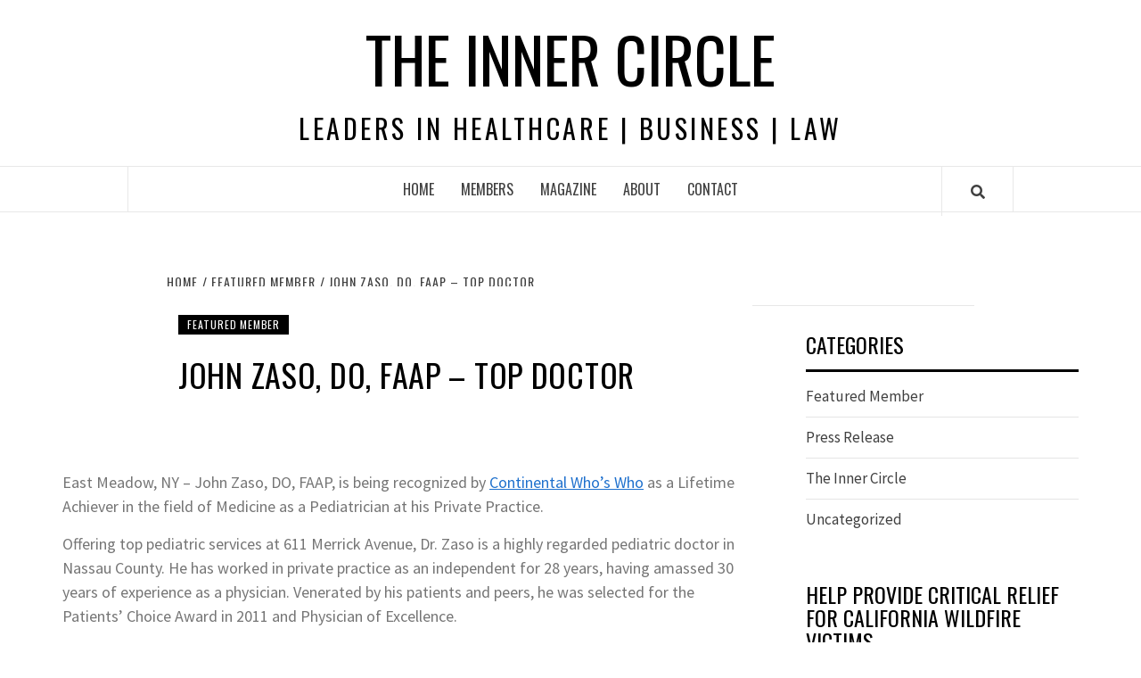

--- FILE ---
content_type: text/html; charset=UTF-8
request_url: https://incirclexec.com/john-zaso/
body_size: 95032
content:
<!doctype html>
<html lang="en-US">
<head>
    <meta charset="UTF-8">
    <meta name="viewport" content="width=device-width, initial-scale=1">
    <link rel="profile" href="https://gmpg.org/xfn/11">

    
        <style type="text/css">
            .wp_post_author_widget .wp-post-author-meta .awpa-display-name a:hover,
            body .entry-content .wp-post-author-wrap .awpa-display-name a:hover {
                color: #b81e1e            }

            .wp-post-author-meta .wp-post-author-meta-more-posts a.awpa-more-posts:hover, .awpa-review-field .right-star .awpa-rating-button:hover {
                color: #b81e1e;
                border-color: #b81e1e            }

                    </style>

<meta name='robots' content='index, follow, max-image-preview:large, max-snippet:-1, max-video-preview:-1' />
	<style>img:is([sizes="auto" i], [sizes^="auto," i]) { contain-intrinsic-size: 3000px 1500px }</style>
	
	<!-- This site is optimized with the Yoast SEO plugin v21.1 - https://yoast.com/wordpress/plugins/seo/ -->
	<title>John Zaso, DO, FAAP - Top Doctor - The Inner Circle</title>
	<meta name="description" content="John Zaso, DO, FAAP, is being recognized by Continental Who’s Who as a Lifetime Achiever in the field of Medicine as a Pediatrician at his Private Practice." />
	<link rel="canonical" href="https://incirclexec.com/john-zaso/" />
	<meta property="og:locale" content="en_US" />
	<meta property="og:type" content="article" />
	<meta property="og:title" content="John Zaso, DO, FAAP - Top Doctor - The Inner Circle" />
	<meta property="og:description" content="John Zaso, DO, FAAP, is being recognized by Continental Who’s Who as a Lifetime Achiever in the field of Medicine as a Pediatrician at his Private Practice." />
	<meta property="og:url" content="https://incirclexec.com/john-zaso/" />
	<meta property="og:site_name" content="The Inner Circle" />
	<meta property="article:published_time" content="2020-03-30T16:00:53+00:00" />
	<meta property="article:modified_time" content="2020-07-14T19:32:37+00:00" />
	<meta property="og:image" content="https://incirclexec.com/wp-content/uploads/2020/01/Magazine-Logo.png" />
	<meta property="og:image:width" content="736" />
	<meta property="og:image:height" content="392" />
	<meta property="og:image:type" content="image/png" />
	<meta name="author" content="Inner Circle Executive" />
	<meta name="twitter:card" content="summary_large_image" />
	<meta name="twitter:label1" content="Written by" />
	<meta name="twitter:data1" content="" />
	<meta name="twitter:label2" content="Est. reading time" />
	<meta name="twitter:data2" content="1 minute" />
	<script type="application/ld+json" class="yoast-schema-graph">{"@context":"https://schema.org","@graph":[{"@type":"WebPage","@id":"https://incirclexec.com/john-zaso/","url":"https://incirclexec.com/john-zaso/","name":"John Zaso, DO, FAAP - Top Doctor - The Inner Circle","isPartOf":{"@id":"https://incirclexec.com/#website"},"primaryImageOfPage":{"@id":"https://incirclexec.com/john-zaso/#primaryimage"},"image":{"@id":"https://incirclexec.com/john-zaso/#primaryimage"},"thumbnailUrl":"https://i0.wp.com/incirclexec.com/wp-content/uploads/2020/01/Magazine-Logo.png?fit=736%2C392&ssl=1","datePublished":"2020-03-30T16:00:53+00:00","dateModified":"2020-07-14T19:32:37+00:00","author":{"@id":"https://incirclexec.com/#/schema/person/65467066d3200b2d73189a1cdbc6bfb0"},"description":"John Zaso, DO, FAAP, is being recognized by Continental Who’s Who as a Lifetime Achiever in the field of Medicine as a Pediatrician at his Private Practice.","breadcrumb":{"@id":"https://incirclexec.com/john-zaso/#breadcrumb"},"inLanguage":"en-US","potentialAction":[{"@type":"ReadAction","target":["https://incirclexec.com/john-zaso/"]}]},{"@type":"ImageObject","inLanguage":"en-US","@id":"https://incirclexec.com/john-zaso/#primaryimage","url":"https://i0.wp.com/incirclexec.com/wp-content/uploads/2020/01/Magazine-Logo.png?fit=736%2C392&ssl=1","contentUrl":"https://i0.wp.com/incirclexec.com/wp-content/uploads/2020/01/Magazine-Logo.png?fit=736%2C392&ssl=1","width":736,"height":392,"caption":"Magazine Logo"},{"@type":"BreadcrumbList","@id":"https://incirclexec.com/john-zaso/#breadcrumb","itemListElement":[{"@type":"ListItem","position":1,"name":"Home","item":"https://incirclexec.com/"},{"@type":"ListItem","position":2,"name":"John Zaso, DO, FAAP &#8211; Top Doctor"}]},{"@type":"WebSite","@id":"https://incirclexec.com/#website","url":"https://incirclexec.com/","name":"The Inner Circle","description":"Leaders in Healthcare | Business | Law","potentialAction":[{"@type":"SearchAction","target":{"@type":"EntryPoint","urlTemplate":"https://incirclexec.com/?s={search_term_string}"},"query-input":"required name=search_term_string"}],"inLanguage":"en-US"},{"@type":"Person","@id":"https://incirclexec.com/#/schema/person/65467066d3200b2d73189a1cdbc6bfb0","name":"Inner Circle Executive","image":{"@type":"ImageObject","inLanguage":"en-US","@id":"https://incirclexec.com/#/schema/person/image/","url":"https://secure.gravatar.com/avatar/7b279fe8b78f3c27b94f18b0859ba5f1?s=96&d=mm&r=g","contentUrl":"https://secure.gravatar.com/avatar/7b279fe8b78f3c27b94f18b0859ba5f1?s=96&d=mm&r=g","caption":"Inner Circle Executive"},"url":"https://incirclexec.com/author/cole/"}]}</script>
	<!-- / Yoast SEO plugin. -->


<link rel='dns-prefetch' href='//stats.wp.com' />
<link rel='dns-prefetch' href='//fonts.googleapis.com' />
<link rel='dns-prefetch' href='//c0.wp.com' />
<link rel='dns-prefetch' href='//i0.wp.com' />
<link rel="alternate" type="application/rss+xml" title="The Inner Circle &raquo; Feed" href="https://incirclexec.com/feed/" />
<script type="text/javascript">
/* <![CDATA[ */
window._wpemojiSettings = {"baseUrl":"https:\/\/s.w.org\/images\/core\/emoji\/15.0.3\/72x72\/","ext":".png","svgUrl":"https:\/\/s.w.org\/images\/core\/emoji\/15.0.3\/svg\/","svgExt":".svg","source":{"concatemoji":"https:\/\/incirclexec.com\/wp-includes\/js\/wp-emoji-release.min.js?ver=6.7.4"}};
/*! This file is auto-generated */
!function(i,n){var o,s,e;function c(e){try{var t={supportTests:e,timestamp:(new Date).valueOf()};sessionStorage.setItem(o,JSON.stringify(t))}catch(e){}}function p(e,t,n){e.clearRect(0,0,e.canvas.width,e.canvas.height),e.fillText(t,0,0);var t=new Uint32Array(e.getImageData(0,0,e.canvas.width,e.canvas.height).data),r=(e.clearRect(0,0,e.canvas.width,e.canvas.height),e.fillText(n,0,0),new Uint32Array(e.getImageData(0,0,e.canvas.width,e.canvas.height).data));return t.every(function(e,t){return e===r[t]})}function u(e,t,n){switch(t){case"flag":return n(e,"\ud83c\udff3\ufe0f\u200d\u26a7\ufe0f","\ud83c\udff3\ufe0f\u200b\u26a7\ufe0f")?!1:!n(e,"\ud83c\uddfa\ud83c\uddf3","\ud83c\uddfa\u200b\ud83c\uddf3")&&!n(e,"\ud83c\udff4\udb40\udc67\udb40\udc62\udb40\udc65\udb40\udc6e\udb40\udc67\udb40\udc7f","\ud83c\udff4\u200b\udb40\udc67\u200b\udb40\udc62\u200b\udb40\udc65\u200b\udb40\udc6e\u200b\udb40\udc67\u200b\udb40\udc7f");case"emoji":return!n(e,"\ud83d\udc26\u200d\u2b1b","\ud83d\udc26\u200b\u2b1b")}return!1}function f(e,t,n){var r="undefined"!=typeof WorkerGlobalScope&&self instanceof WorkerGlobalScope?new OffscreenCanvas(300,150):i.createElement("canvas"),a=r.getContext("2d",{willReadFrequently:!0}),o=(a.textBaseline="top",a.font="600 32px Arial",{});return e.forEach(function(e){o[e]=t(a,e,n)}),o}function t(e){var t=i.createElement("script");t.src=e,t.defer=!0,i.head.appendChild(t)}"undefined"!=typeof Promise&&(o="wpEmojiSettingsSupports",s=["flag","emoji"],n.supports={everything:!0,everythingExceptFlag:!0},e=new Promise(function(e){i.addEventListener("DOMContentLoaded",e,{once:!0})}),new Promise(function(t){var n=function(){try{var e=JSON.parse(sessionStorage.getItem(o));if("object"==typeof e&&"number"==typeof e.timestamp&&(new Date).valueOf()<e.timestamp+604800&&"object"==typeof e.supportTests)return e.supportTests}catch(e){}return null}();if(!n){if("undefined"!=typeof Worker&&"undefined"!=typeof OffscreenCanvas&&"undefined"!=typeof URL&&URL.createObjectURL&&"undefined"!=typeof Blob)try{var e="postMessage("+f.toString()+"("+[JSON.stringify(s),u.toString(),p.toString()].join(",")+"));",r=new Blob([e],{type:"text/javascript"}),a=new Worker(URL.createObjectURL(r),{name:"wpTestEmojiSupports"});return void(a.onmessage=function(e){c(n=e.data),a.terminate(),t(n)})}catch(e){}c(n=f(s,u,p))}t(n)}).then(function(e){for(var t in e)n.supports[t]=e[t],n.supports.everything=n.supports.everything&&n.supports[t],"flag"!==t&&(n.supports.everythingExceptFlag=n.supports.everythingExceptFlag&&n.supports[t]);n.supports.everythingExceptFlag=n.supports.everythingExceptFlag&&!n.supports.flag,n.DOMReady=!1,n.readyCallback=function(){n.DOMReady=!0}}).then(function(){return e}).then(function(){var e;n.supports.everything||(n.readyCallback(),(e=n.source||{}).concatemoji?t(e.concatemoji):e.wpemoji&&e.twemoji&&(t(e.twemoji),t(e.wpemoji)))}))}((window,document),window._wpemojiSettings);
/* ]]> */
</script>
<link rel='stylesheet' id='blockspare-frontend-block-style-css-css' href='https://incirclexec.com/wp-content/plugins/blockspare/dist/style-blocks.css?ver=6.7.4' type='text/css' media='all' />
<link rel='stylesheet' id='wpauthor-blocks-fontawesome-front-css' href='https://incirclexec.com/wp-content/plugins/wp-post-author/assets/fontawesome/css/all.css?ver=3.5.4' type='text/css' media='all' />
<link rel='stylesheet' id='wpauthor-frontend-block-style-css-css' href='https://incirclexec.com/wp-content/plugins/wp-post-author/assets/dist/blocks.style.build.css?ver=3.5.4' type='text/css' media='all' />
<style id='wp-emoji-styles-inline-css' type='text/css'>

	img.wp-smiley, img.emoji {
		display: inline !important;
		border: none !important;
		box-shadow: none !important;
		height: 1em !important;
		width: 1em !important;
		margin: 0 0.07em !important;
		vertical-align: -0.1em !important;
		background: none !important;
		padding: 0 !important;
	}
</style>
<link rel='stylesheet' id='wp-block-library-css' href='https://c0.wp.com/c/6.7.4/wp-includes/css/dist/block-library/style.min.css' type='text/css' media='all' />
<style id='wp-block-library-inline-css' type='text/css'>
.has-text-align-justify{text-align:justify;}
</style>
<link rel='stylesheet' id='jetpack-videopress-video-block-view-css' href='https://incirclexec.com/wp-content/plugins/jetpack/jetpack_vendor/automattic/jetpack-videopress/build/block-editor/blocks/video/view.css?minify=false&#038;ver=34ae973733627b74a14e' type='text/css' media='all' />
<link rel='stylesheet' id='mediaelement-css' href='https://c0.wp.com/c/6.7.4/wp-includes/js/mediaelement/mediaelementplayer-legacy.min.css' type='text/css' media='all' />
<link rel='stylesheet' id='wp-mediaelement-css' href='https://c0.wp.com/c/6.7.4/wp-includes/js/mediaelement/wp-mediaelement.min.css' type='text/css' media='all' />
<style id='classic-theme-styles-inline-css' type='text/css'>
/*! This file is auto-generated */
.wp-block-button__link{color:#fff;background-color:#32373c;border-radius:9999px;box-shadow:none;text-decoration:none;padding:calc(.667em + 2px) calc(1.333em + 2px);font-size:1.125em}.wp-block-file__button{background:#32373c;color:#fff;text-decoration:none}
</style>
<style id='global-styles-inline-css' type='text/css'>
:root{--wp--preset--aspect-ratio--square: 1;--wp--preset--aspect-ratio--4-3: 4/3;--wp--preset--aspect-ratio--3-4: 3/4;--wp--preset--aspect-ratio--3-2: 3/2;--wp--preset--aspect-ratio--2-3: 2/3;--wp--preset--aspect-ratio--16-9: 16/9;--wp--preset--aspect-ratio--9-16: 9/16;--wp--preset--color--black: #000000;--wp--preset--color--cyan-bluish-gray: #abb8c3;--wp--preset--color--white: #ffffff;--wp--preset--color--pale-pink: #f78da7;--wp--preset--color--vivid-red: #cf2e2e;--wp--preset--color--luminous-vivid-orange: #ff6900;--wp--preset--color--luminous-vivid-amber: #fcb900;--wp--preset--color--light-green-cyan: #7bdcb5;--wp--preset--color--vivid-green-cyan: #00d084;--wp--preset--color--pale-cyan-blue: #8ed1fc;--wp--preset--color--vivid-cyan-blue: #0693e3;--wp--preset--color--vivid-purple: #9b51e0;--wp--preset--gradient--vivid-cyan-blue-to-vivid-purple: linear-gradient(135deg,rgba(6,147,227,1) 0%,rgb(155,81,224) 100%);--wp--preset--gradient--light-green-cyan-to-vivid-green-cyan: linear-gradient(135deg,rgb(122,220,180) 0%,rgb(0,208,130) 100%);--wp--preset--gradient--luminous-vivid-amber-to-luminous-vivid-orange: linear-gradient(135deg,rgba(252,185,0,1) 0%,rgba(255,105,0,1) 100%);--wp--preset--gradient--luminous-vivid-orange-to-vivid-red: linear-gradient(135deg,rgba(255,105,0,1) 0%,rgb(207,46,46) 100%);--wp--preset--gradient--very-light-gray-to-cyan-bluish-gray: linear-gradient(135deg,rgb(238,238,238) 0%,rgb(169,184,195) 100%);--wp--preset--gradient--cool-to-warm-spectrum: linear-gradient(135deg,rgb(74,234,220) 0%,rgb(151,120,209) 20%,rgb(207,42,186) 40%,rgb(238,44,130) 60%,rgb(251,105,98) 80%,rgb(254,248,76) 100%);--wp--preset--gradient--blush-light-purple: linear-gradient(135deg,rgb(255,206,236) 0%,rgb(152,150,240) 100%);--wp--preset--gradient--blush-bordeaux: linear-gradient(135deg,rgb(254,205,165) 0%,rgb(254,45,45) 50%,rgb(107,0,62) 100%);--wp--preset--gradient--luminous-dusk: linear-gradient(135deg,rgb(255,203,112) 0%,rgb(199,81,192) 50%,rgb(65,88,208) 100%);--wp--preset--gradient--pale-ocean: linear-gradient(135deg,rgb(255,245,203) 0%,rgb(182,227,212) 50%,rgb(51,167,181) 100%);--wp--preset--gradient--electric-grass: linear-gradient(135deg,rgb(202,248,128) 0%,rgb(113,206,126) 100%);--wp--preset--gradient--midnight: linear-gradient(135deg,rgb(2,3,129) 0%,rgb(40,116,252) 100%);--wp--preset--font-size--small: 13px;--wp--preset--font-size--medium: 20px;--wp--preset--font-size--large: 36px;--wp--preset--font-size--x-large: 42px;--wp--preset--spacing--20: 0.44rem;--wp--preset--spacing--30: 0.67rem;--wp--preset--spacing--40: 1rem;--wp--preset--spacing--50: 1.5rem;--wp--preset--spacing--60: 2.25rem;--wp--preset--spacing--70: 3.38rem;--wp--preset--spacing--80: 5.06rem;--wp--preset--shadow--natural: 6px 6px 9px rgba(0, 0, 0, 0.2);--wp--preset--shadow--deep: 12px 12px 50px rgba(0, 0, 0, 0.4);--wp--preset--shadow--sharp: 6px 6px 0px rgba(0, 0, 0, 0.2);--wp--preset--shadow--outlined: 6px 6px 0px -3px rgba(255, 255, 255, 1), 6px 6px rgba(0, 0, 0, 1);--wp--preset--shadow--crisp: 6px 6px 0px rgba(0, 0, 0, 1);}:where(.is-layout-flex){gap: 0.5em;}:where(.is-layout-grid){gap: 0.5em;}body .is-layout-flex{display: flex;}.is-layout-flex{flex-wrap: wrap;align-items: center;}.is-layout-flex > :is(*, div){margin: 0;}body .is-layout-grid{display: grid;}.is-layout-grid > :is(*, div){margin: 0;}:where(.wp-block-columns.is-layout-flex){gap: 2em;}:where(.wp-block-columns.is-layout-grid){gap: 2em;}:where(.wp-block-post-template.is-layout-flex){gap: 1.25em;}:where(.wp-block-post-template.is-layout-grid){gap: 1.25em;}.has-black-color{color: var(--wp--preset--color--black) !important;}.has-cyan-bluish-gray-color{color: var(--wp--preset--color--cyan-bluish-gray) !important;}.has-white-color{color: var(--wp--preset--color--white) !important;}.has-pale-pink-color{color: var(--wp--preset--color--pale-pink) !important;}.has-vivid-red-color{color: var(--wp--preset--color--vivid-red) !important;}.has-luminous-vivid-orange-color{color: var(--wp--preset--color--luminous-vivid-orange) !important;}.has-luminous-vivid-amber-color{color: var(--wp--preset--color--luminous-vivid-amber) !important;}.has-light-green-cyan-color{color: var(--wp--preset--color--light-green-cyan) !important;}.has-vivid-green-cyan-color{color: var(--wp--preset--color--vivid-green-cyan) !important;}.has-pale-cyan-blue-color{color: var(--wp--preset--color--pale-cyan-blue) !important;}.has-vivid-cyan-blue-color{color: var(--wp--preset--color--vivid-cyan-blue) !important;}.has-vivid-purple-color{color: var(--wp--preset--color--vivid-purple) !important;}.has-black-background-color{background-color: var(--wp--preset--color--black) !important;}.has-cyan-bluish-gray-background-color{background-color: var(--wp--preset--color--cyan-bluish-gray) !important;}.has-white-background-color{background-color: var(--wp--preset--color--white) !important;}.has-pale-pink-background-color{background-color: var(--wp--preset--color--pale-pink) !important;}.has-vivid-red-background-color{background-color: var(--wp--preset--color--vivid-red) !important;}.has-luminous-vivid-orange-background-color{background-color: var(--wp--preset--color--luminous-vivid-orange) !important;}.has-luminous-vivid-amber-background-color{background-color: var(--wp--preset--color--luminous-vivid-amber) !important;}.has-light-green-cyan-background-color{background-color: var(--wp--preset--color--light-green-cyan) !important;}.has-vivid-green-cyan-background-color{background-color: var(--wp--preset--color--vivid-green-cyan) !important;}.has-pale-cyan-blue-background-color{background-color: var(--wp--preset--color--pale-cyan-blue) !important;}.has-vivid-cyan-blue-background-color{background-color: var(--wp--preset--color--vivid-cyan-blue) !important;}.has-vivid-purple-background-color{background-color: var(--wp--preset--color--vivid-purple) !important;}.has-black-border-color{border-color: var(--wp--preset--color--black) !important;}.has-cyan-bluish-gray-border-color{border-color: var(--wp--preset--color--cyan-bluish-gray) !important;}.has-white-border-color{border-color: var(--wp--preset--color--white) !important;}.has-pale-pink-border-color{border-color: var(--wp--preset--color--pale-pink) !important;}.has-vivid-red-border-color{border-color: var(--wp--preset--color--vivid-red) !important;}.has-luminous-vivid-orange-border-color{border-color: var(--wp--preset--color--luminous-vivid-orange) !important;}.has-luminous-vivid-amber-border-color{border-color: var(--wp--preset--color--luminous-vivid-amber) !important;}.has-light-green-cyan-border-color{border-color: var(--wp--preset--color--light-green-cyan) !important;}.has-vivid-green-cyan-border-color{border-color: var(--wp--preset--color--vivid-green-cyan) !important;}.has-pale-cyan-blue-border-color{border-color: var(--wp--preset--color--pale-cyan-blue) !important;}.has-vivid-cyan-blue-border-color{border-color: var(--wp--preset--color--vivid-cyan-blue) !important;}.has-vivid-purple-border-color{border-color: var(--wp--preset--color--vivid-purple) !important;}.has-vivid-cyan-blue-to-vivid-purple-gradient-background{background: var(--wp--preset--gradient--vivid-cyan-blue-to-vivid-purple) !important;}.has-light-green-cyan-to-vivid-green-cyan-gradient-background{background: var(--wp--preset--gradient--light-green-cyan-to-vivid-green-cyan) !important;}.has-luminous-vivid-amber-to-luminous-vivid-orange-gradient-background{background: var(--wp--preset--gradient--luminous-vivid-amber-to-luminous-vivid-orange) !important;}.has-luminous-vivid-orange-to-vivid-red-gradient-background{background: var(--wp--preset--gradient--luminous-vivid-orange-to-vivid-red) !important;}.has-very-light-gray-to-cyan-bluish-gray-gradient-background{background: var(--wp--preset--gradient--very-light-gray-to-cyan-bluish-gray) !important;}.has-cool-to-warm-spectrum-gradient-background{background: var(--wp--preset--gradient--cool-to-warm-spectrum) !important;}.has-blush-light-purple-gradient-background{background: var(--wp--preset--gradient--blush-light-purple) !important;}.has-blush-bordeaux-gradient-background{background: var(--wp--preset--gradient--blush-bordeaux) !important;}.has-luminous-dusk-gradient-background{background: var(--wp--preset--gradient--luminous-dusk) !important;}.has-pale-ocean-gradient-background{background: var(--wp--preset--gradient--pale-ocean) !important;}.has-electric-grass-gradient-background{background: var(--wp--preset--gradient--electric-grass) !important;}.has-midnight-gradient-background{background: var(--wp--preset--gradient--midnight) !important;}.has-small-font-size{font-size: var(--wp--preset--font-size--small) !important;}.has-medium-font-size{font-size: var(--wp--preset--font-size--medium) !important;}.has-large-font-size{font-size: var(--wp--preset--font-size--large) !important;}.has-x-large-font-size{font-size: var(--wp--preset--font-size--x-large) !important;}
:where(.wp-block-post-template.is-layout-flex){gap: 1.25em;}:where(.wp-block-post-template.is-layout-grid){gap: 1.25em;}
:where(.wp-block-columns.is-layout-flex){gap: 2em;}:where(.wp-block-columns.is-layout-grid){gap: 2em;}
:root :where(.wp-block-pullquote){font-size: 1.5em;line-height: 1.6;}
</style>
<link rel='stylesheet' id='fontawesome-css' href='https://incirclexec.com/wp-content/plugins/blockspare/assets/fontawesome/css/all.css?ver=6.7.4' type='text/css' media='all' />
<link rel='stylesheet' id='contact-form-7-css' href='https://incirclexec.com/wp-content/plugins/contact-form-7/includes/css/styles.css?ver=5.8' type='text/css' media='all' />
<link rel='stylesheet' id='easy-facebook-likebox-custom-fonts-css' href='https://incirclexec.com/wp-content/plugins/easy-facebook-likebox/frontend/assets/css/esf-custom-fonts.css?ver=6.7.4' type='text/css' media='all' />
<link rel='stylesheet' id='easy-facebook-likebox-popup-styles-css' href='https://incirclexec.com/wp-content/plugins/easy-facebook-likebox/facebook/frontend/assets/css/esf-free-popup.css?ver=6.5.1' type='text/css' media='all' />
<link rel='stylesheet' id='easy-facebook-likebox-frontend-css' href='https://incirclexec.com/wp-content/plugins/easy-facebook-likebox/facebook/frontend/assets/css/easy-facebook-likebox-frontend.css?ver=6.5.1' type='text/css' media='all' />
<link rel='stylesheet' id='easy-facebook-likebox-customizer-style-css' href='https://incirclexec.com/wp-admin/admin-ajax.php?action=easy-facebook-likebox-customizer-style&#038;ver=6.5.1' type='text/css' media='all' />
<link rel='stylesheet' id='juiz_sps_styles-css' href='https://incirclexec.com/wp-content/plugins/juiz-social-post-sharer/skins/8/style.min.css?ver=2.3.2' type='text/css' media='all' />
<link rel='stylesheet' id='juiz_sps_modal_styles-css' href='https://incirclexec.com/wp-content/plugins/juiz-social-post-sharer/assets/css/juiz-social-post-sharer-modal.min.css?ver=2.3.2' type='text/css' media="print" onload="this.onload=null;this.media='all'" /><noscript><link rel="stylesheet" media="all" href="https://incirclexec.com/wp-content/plugins/juiz-social-post-sharer/assets/css/juiz-social-post-sharer-modal.min.css?ver=2.3.2"></noscript>
<link rel='stylesheet' id='awpa-wp-post-author-styles-css' href='https://incirclexec.com/wp-content/plugins/wp-post-author/assets/css/awpa-frontend-style.css?ver=3.5.4' type='text/css' media='all' />
<link rel='stylesheet' id='font-awesome-v5-css' href='https://incirclexec.com/wp-content/themes/elegant-magazine/assets/font-awesome-v5/css/fontawesome-all.min.css?ver=6.7.4' type='text/css' media='all' />
<link rel='stylesheet' id='bootstrap-css' href='https://incirclexec.com/wp-content/themes/elegant-magazine/assets/bootstrap/css/bootstrap.min.css?ver=6.7.4' type='text/css' media='all' />
<link rel='stylesheet' id='slick-css' href='https://incirclexec.com/wp-content/plugins/blockspare/assets/slick/css/slick.css?ver=6.7.4' type='text/css' media='all' />
<link rel='stylesheet' id='sidr-css' href='https://incirclexec.com/wp-content/themes/elegant-magazine/assets/sidr/css/jquery.sidr.dark.css?ver=6.7.4' type='text/css' media='all' />
<link rel='stylesheet' id='elegant-magazine-google-fonts-css' href='https://fonts.googleapis.com/css?family=Oswald:300,400,700|Source%20Sans%20Pro:400,400i,700,700i&#038;subset=latin,latin-ext' type='text/css' media='all' />
<link rel='stylesheet' id='elegant-magazine-style-css' href='https://incirclexec.com/wp-content/themes/elegant-magazine/style.css?ver=6.7.4' type='text/css' media='all' />
<style id='elegant-magazine-style-inline-css' type='text/css'>


                .top-masthead {
        background: #353535;
        }
        .top-masthead-overlay{
        background: rgba(53,53,53,0.75);
        }
        
                .top-masthead, .top-masthead a {
        color: #ffffff;

        }

    
        .elementor-template-full-width .elementor-section.elementor-section-full_width > .elementor-container,
        .elementor-template-full-width .elementor-section.elementor-section-boxed > .elementor-container{
            max-width: 1570px;
        }
        
</style>
<link rel='stylesheet' id='newsletter-css' href='https://incirclexec.com/wp-content/plugins/newsletter/style.css?ver=7.9.2' type='text/css' media='all' />
<link rel='stylesheet' id='esf-custom-fonts-css' href='https://incirclexec.com/wp-content/plugins/easy-facebook-likebox/frontend/assets/css/esf-custom-fonts.css?ver=6.7.4' type='text/css' media='all' />
<link rel='stylesheet' id='esf-insta-frontend-css' href='https://incirclexec.com/wp-content/plugins/easy-facebook-likebox//instagram/frontend/assets/css/esf-insta-frontend.css?ver=6.7.4' type='text/css' media='all' />
<link rel='stylesheet' id='esf-insta-customizer-style-css' href='https://incirclexec.com/wp-admin/admin-ajax.php?action=esf-insta-customizer-style&#038;ver=6.7.4' type='text/css' media='all' />
<link rel='stylesheet' id='jetpack_css-css' href='https://c0.wp.com/p/jetpack/12.5/css/jetpack.css' type='text/css' media='all' />
<script type="text/javascript" src="https://c0.wp.com/c/6.7.4/wp-includes/js/jquery/jquery.min.js" id="jquery-core-js"></script>
<script type="text/javascript" src="https://c0.wp.com/c/6.7.4/wp-includes/js/jquery/jquery-migrate.min.js" id="jquery-migrate-js"></script>
<script type="text/javascript" src="https://incirclexec.com/wp-content/plugins/blockspare/assets/js/countup/waypoints.min.js?ver=6.7.4" id="waypoint-js"></script>
<script type="text/javascript" src="https://incirclexec.com/wp-content/plugins/blockspare/assets/js/countup/jquery.counterup.min.js?ver=1" id="countup-js"></script>
<script type="text/javascript" src="https://incirclexec.com/wp-content/plugins/easy-facebook-likebox/facebook/frontend/assets/js/esf-free-popup.min.js?ver=6.5.1" id="easy-facebook-likebox-popup-script-js"></script>
<script type="text/javascript" id="easy-facebook-likebox-public-script-js-extra">
/* <![CDATA[ */
var public_ajax = {"ajax_url":"https:\/\/incirclexec.com\/wp-admin\/admin-ajax.php","efbl_is_fb_pro":""};
/* ]]> */
</script>
<script type="text/javascript" src="https://incirclexec.com/wp-content/plugins/easy-facebook-likebox/facebook/frontend/assets/js/public.js?ver=6.5.1" id="easy-facebook-likebox-public-script-js"></script>
<script type="text/javascript" id="wpm-6310-ajax-script-js-extra">
/* <![CDATA[ */
var my_ajax_object = {"ajax_url":"https:\/\/incirclexec.com\/wp-admin\/admin-ajax.php"};
/* ]]> */
</script>
<script type="text/javascript" src="https://incirclexec.com/wp-content/plugins/team-showcase-supreme/assets/js/ajaxdata-pro.js?ver=6.7.4" id="wpm-6310-ajax-script-js"></script>
<script type="text/javascript" src="https://incirclexec.com/wp-content/plugins/wp-post-author/assets/js/awpa-frontend-scripts.js?ver=3.5.4" id="awpa-custom-bg-scripts-js"></script>
<script type="text/javascript" src="https://incirclexec.com/wp-content/plugins/easy-facebook-likebox/frontend/assets/js/imagesloaded.pkgd.min.js?ver=6.7.4" id="imagesloaded.pkgd.min-js"></script>
<script type="text/javascript" id="esf-insta-public-js-extra">
/* <![CDATA[ */
var esf_insta = {"ajax_url":"https:\/\/incirclexec.com\/wp-admin\/admin-ajax.php","version":"free","nonce":"f989736c72"};
/* ]]> */
</script>
<script type="text/javascript" src="https://incirclexec.com/wp-content/plugins/easy-facebook-likebox//instagram/frontend/assets/js/esf-insta-public.js?ver=1" id="esf-insta-public-js"></script>
<link rel="https://api.w.org/" href="https://incirclexec.com/wp-json/" /><link rel="alternate" title="JSON" type="application/json" href="https://incirclexec.com/wp-json/wp/v2/posts/1189" /><link rel="EditURI" type="application/rsd+xml" title="RSD" href="https://incirclexec.com/xmlrpc.php?rsd" />
<meta name="generator" content="WordPress 6.7.4" />
<link rel='shortlink' href='https://incirclexec.com/?p=1189' />
<link rel="alternate" title="oEmbed (JSON)" type="application/json+oembed" href="https://incirclexec.com/wp-json/oembed/1.0/embed?url=https%3A%2F%2Fincirclexec.com%2Fjohn-zaso%2F" />
<link rel="alternate" title="oEmbed (XML)" type="text/xml+oembed" href="https://incirclexec.com/wp-json/oembed/1.0/embed?url=https%3A%2F%2Fincirclexec.com%2Fjohn-zaso%2F&#038;format=xml" />
          <style>
          .has-post-thumbnail img.wp-post-image, 
          .attachment-twentyseventeen-featured-image.wp-post-image { display: none !important; }          
          </style><meta name="google-site-verification" content="xB7vFwJnxk9aNII68g6_g3qXwnYFOQnT8KOkJmsE5C4" /><style>/* CSS added by WP Meta and Date Remover*/.entry-meta {display:none !important;}
	.home .entry-meta { display: none; }
	.entry-footer {display:none !important;}
	.home .entry-footer { display: none; }</style>	<style>img#wpstats{display:none}</style>
				<script>
			document.documentElement.className = document.documentElement.className.replace( 'no-js', 'js' );
		</script>
				<style>
			.no-js img.lazyload { display: none; }
			figure.wp-block-image img.lazyloading { min-width: 150px; }
							.lazyload, .lazyloading { opacity: 0; }
				.lazyloaded {
					opacity: 1;
					transition: opacity 400ms;
					transition-delay: 0ms;
				}
					</style>
		<meta name="generator" content="Elementor 3.15.3; features: e_dom_optimization, e_optimized_assets_loading, additional_custom_breakpoints; settings: css_print_method-external, google_font-enabled, font_display-auto">
        <style type="text/css">
                        .site-title a,
            .site-description {
                color: #000000;
            }

                    </style>
        <link rel="icon" href="https://i0.wp.com/incirclexec.com/wp-content/uploads/2019/09/cropped-Don_CWW_logo_blue_small.png?fit=32%2C32&#038;ssl=1" sizes="32x32" />
<link rel="icon" href="https://i0.wp.com/incirclexec.com/wp-content/uploads/2019/09/cropped-Don_CWW_logo_blue_small.png?fit=192%2C192&#038;ssl=1" sizes="192x192" />
<link rel="apple-touch-icon" href="https://i0.wp.com/incirclexec.com/wp-content/uploads/2019/09/cropped-Don_CWW_logo_blue_small.png?fit=180%2C180&#038;ssl=1" />
<meta name="msapplication-TileImage" content="https://i0.wp.com/incirclexec.com/wp-content/uploads/2019/09/cropped-Don_CWW_logo_blue_small.png?fit=270%2C270&#038;ssl=1" />
		<style type="text/css" id="wp-custom-css">
			.container {
    width: 80%;
}
	.slick-item .data-bg{
		width:100% !important;}
.slick-item .data-bg > .slider-figcaption {
    display: block !important;
}
.figure-categories .cat-links a {
    color: #002366;
}
.masthead-banner{
	padding:20px 0;
}
.site-branding .site-title{
	font-size:70px;
}
.wp-post-author-wrap.wp-post-author-shortcode.left {
    display: none;
}
.site-description {
    font-size: 30px;
}
.post-item-metadata.entry-meta {
    display: none;
}
.grid-item-metadata {
    display: none;
}
.site-footer, .site-footer a {
    color: #fff !important;
}
.theiaStickySidebar .item-metadata.posts-author {
    display: none;
}
.footer-logo .site-description {
    color: #fff;
}
body.home .grid-item-metadata > span:not(:first-child){display:none;}

.trending-line .trending-now{
	background-color:#fdb515;
}
.secondary-color, button, input[type="button"], input[type="reset"], input[type="submit"], .site-content .search-form .search-submit, .site-footer .search-form .search-submit, .figure-categories-bg .cat-links a, .tagcloud a:hover, .tagcloud a:hover{
	background:#000000;
	color:#ffffff;
}

.slick-item .data-bg .slide-text{
	display:none;
}
@media screen and (min-width:769px){
	.slick-item{
		padding:0 2px;}
	.slick-item .data-bg{
		width:50%;}
	.slick-item .data-bg > .slider-figcaption{
		display:none;}
	.slick-item .data-bg .slide-text{
		display:block;
		position:absolute; 
		width:100%; 
		height:100%; 
		right:-100%; 
		padding:0; 
		overflow:hidden; 
		font-family: 'Oswald', sans-serif; 
		font-size:30px; 
		color:#000000;}
	.slick-item .data-bg .slide-text p{
		display:block; 
		height:100%;    	
		overflow: hidden;
    /*word-break: break-all;
    text-overflow: ellipsis;*/}
	.af-navcontrols{
		right: calc(50% + 35px);}
}
@media screen and (max-width:1700px){
	.slick-item .data-bg .slide-text{font-size:24px;}
}
@media screen and (max-width:1400px){
	.slick-item .data-bg .slide-text{font-size:22px;}
}		</style>
		</head>

<body data-rsssl=1 class="post-template-default single single-post postid-1189 single-format-standard align-content-left disable-default-home-content elementor-default elementor-kit-902">


    <div id="af-preloader">
        <div class="af-loader">
            <div class="loader-circle"></div>
        </div>
    </div>

<div id="page" class="site">
    <a class="skip-link screen-reader-text" href="#content">Skip to content</a>
        <header id="masthead" class="site-header">
                <div class="masthead-banner " data-background="">
            <div class="container">
                <div class="row">
                    <div class="col-md-12">
                        <div class="site-branding">
                                                            <p class="site-title font-family-1">
                                    <a href="https://incirclexec.com/" rel="home">The Inner Circle</a>
                                </p>
                            
                                                            <p class="site-description">Leaders in Healthcare | Business | Law</p>
                                                    </div>
                    </div>
                </div>
            </div>
        </div>
        <nav id="site-navigation" class="main-navigation">
            <div class="container">
                <div class="row">
                    <div class="col-md-12">
                        <div class="navigation-container">
                                                        <span class="af-search-click icon-search">
                                <a href="#"><i class="fa fa-search"></i></a>
                            </span>
                            <button class="toggle-menu" aria-controls="primary-menu">
                                <span class="screen-reader-text">Primary Menu</span>
                                 <i class="ham"></i>
                            </button>
                            <div class="menu main-menu"><ul id="primary-menu" class="menu"><li id="menu-item-54" class="menu-item menu-item-type-custom menu-item-object-custom menu-item-home menu-item-54"><a href="https://incirclexec.com/">Home</a></li>
<li id="menu-item-56" class="menu-item menu-item-type-post_type menu-item-object-page menu-item-has-children menu-item-56"><a href="https://incirclexec.com/our-members/">Members</a>
<ul class="sub-menu">
	<li id="menu-item-2896" class="menu-item menu-item-type-post_type menu-item-object-page menu-item-2896"><a href="https://incirclexec.com/members-circle/">Members Circle</a></li>
	<li id="menu-item-2839" class="menu-item menu-item-type-post_type menu-item-object-page menu-item-2839"><a href="https://incirclexec.com/executive-press-releases/">Executive Press Releases</a></li>
	<li id="menu-item-2674" class="menu-item menu-item-type-post_type menu-item-object-page menu-item-2674"><a href="https://incirclexec.com/press-release-list/">Executive Press Release List</a></li>
</ul>
</li>
<li id="menu-item-112" class="menu-item menu-item-type-post_type menu-item-object-page menu-item-112"><a href="https://incirclexec.com/inner-circle-executive-magazine/">Magazine</a></li>
<li id="menu-item-55" class="menu-item menu-item-type-post_type menu-item-object-page menu-item-has-children menu-item-55"><a href="https://incirclexec.com/about/">About</a>
<ul class="sub-menu">
	<li id="menu-item-108" class="menu-item menu-item-type-post_type menu-item-object-page menu-item-108"><a href="https://incirclexec.com/faq/">FAQ</a></li>
	<li id="menu-item-58" class="menu-item menu-item-type-post_type menu-item-object-page menu-item-privacy-policy menu-item-58"><a rel="privacy-policy" href="https://incirclexec.com/privacy-policy/">Privacy Policy</a></li>
	<li id="menu-item-59" class="menu-item menu-item-type-post_type menu-item-object-page menu-item-59"><a href="https://incirclexec.com/terms-conditions/">Terms &#038; Conditions</a></li>
</ul>
</li>
<li id="menu-item-57" class="menu-item menu-item-type-post_type menu-item-object-page menu-item-has-children menu-item-57"><a href="https://incirclexec.com/contact/">Contact</a>
<ul class="sub-menu">
	<li id="menu-item-422" class="menu-item menu-item-type-post_type menu-item-object-page menu-item-422"><a href="https://incirclexec.com/newsletter/">Newsletter</a></li>
	<li id="menu-item-322" class="menu-item menu-item-type-post_type menu-item-object-page menu-item-322"><a href="https://incirclexec.com/sign-up/">Become A Member</a></li>
</ul>
</li>
</ul></div>                        </div>
                    </div>
                </div>
            </div>
        </nav>
    </header>

    <div id="af-search-wrap">
        <div class="af-search-box table-block">
            <div class="table-block-child v-center text-center">
                <form role="search" method="get" class="search-form" action="https://incirclexec.com/">
				<label>
					<span class="screen-reader-text">Search for:</span>
					<input type="search" class="search-field" placeholder="Search &hellip;" value="" name="s" />
				</label>
				<input type="submit" class="search-submit" value="Search" />
			</form>            </div>
        </div>
        <div class="af-search-close af-search-click">
            <span></span>
            <span></span>
        </div>
    </div>

        <div id="content" class="site-content">
    

        <div class="em-breadcrumbs font-family-1">
            <div class="container">
                <div class="row">
                    <div class="col-sm-12">
                        <div role="navigation" aria-label="Breadcrumbs" class="breadcrumb-trail breadcrumbs" itemprop="breadcrumb"><ul class="trail-items" itemscope itemtype="http://schema.org/BreadcrumbList"><meta name="numberOfItems" content="3" /><meta name="itemListOrder" content="Ascending" /><li itemprop="itemListElement" itemscope itemtype="http://schema.org/ListItem" class="trail-item trail-begin"><a href="https://incirclexec.com/" rel="home" itemprop="item"><span itemprop="name">Home</span></a><meta itemprop="position" content="1" /></li><li itemprop="itemListElement" itemscope itemtype="http://schema.org/ListItem" class="trail-item"><a href="https://incirclexec.com/category/featured-member/" itemprop="item"><span itemprop="name">Featured Member</span></a><meta itemprop="position" content="2" /></li><li itemprop="itemListElement" itemscope itemtype="http://schema.org/ListItem" class="trail-item trail-end"><a href="https://incirclexec.com/john-zaso/" itemprop="item"><span itemprop="name">John Zaso, DO, FAAP &#8211; Top Doctor</span></a><meta itemprop="position" content="3" /></li></ul></div>                    </div>
                </div>
            </div>
        </div>


   
    <div id="primary" class="content-area">
        <main id="main" class="site-main">

                            <article id="post-1189" class="post-1189 post type-post status-publish format-standard has-post-thumbnail hentry category-featured-member tag-dr-john-zaso tag-john-zaso-do tag-john-zaso-faap">
                    <header class="entry-header">
                    <div class="post-thumbnail full-width-image">
                    <img width="736" height="392"   alt="Magazine Logo" decoding="async" fetchpriority="high" data-srcset="https://i0.wp.com/incirclexec.com/wp-content/uploads/2020/01/Magazine-Logo.png?w=736&amp;ssl=1 736w, https://i0.wp.com/incirclexec.com/wp-content/uploads/2020/01/Magazine-Logo.png?resize=300%2C160&amp;ssl=1 300w"  data-src="https://i0.wp.com/incirclexec.com/wp-content/uploads/2020/01/Magazine-Logo.png?fit=736%2C392&amp;ssl=1" data-sizes="(max-width: 736px) 100vw, 736px" class="attachment-elegant-magazine-featured size-elegant-magazine-featured wp-post-image lazyload" src="[data-uri]" /><noscript><img width="736" height="392" src="https://i0.wp.com/incirclexec.com/wp-content/uploads/2020/01/Magazine-Logo.png?fit=736%2C392&amp;ssl=1" class="attachment-elegant-magazine-featured size-elegant-magazine-featured wp-post-image" alt="Magazine Logo" decoding="async" fetchpriority="high" srcset="https://i0.wp.com/incirclexec.com/wp-content/uploads/2020/01/Magazine-Logo.png?w=736&amp;ssl=1 736w, https://i0.wp.com/incirclexec.com/wp-content/uploads/2020/01/Magazine-Logo.png?resize=300%2C160&amp;ssl=1 300w" sizes="(max-width: 736px) 100vw, 736px" /></noscript>                </div>
            
            <div class="header-details-wrapper">
        <div class="entry-header-details">
                                        <div class="figure-categories figure-categories-bg">
                                        <span class="cat-links"> <a href="https://incirclexec.com/category/featured-member/" rel="category tag">Featured Member</a></span>                </div>
                        <h1 class="entry-title">John Zaso, DO, FAAP &#8211; Top Doctor</h1>                                        <div class="post-item-metadata entry-meta">
                            <span class="item-metadata posts-author">
            <span class="">By</span>
                           <a href="https://incirclexec.com/author/cole/">
                                    </a>
                        </span>
        <span class="">/</span>
        <span class="item-metadata posts-date">
                    </span>
                        </div>
                    </div>
    </div>
</header><!-- .entry-header -->





                    <div class="entry-content-wrap">
                                        <div class="entry-content">
                
<p>East Meadow, NY &#8211; John Zaso, DO, FAAP, is being recognized by <a href="https://incirclexec.com" target="_blank" rel="noreferrer noopener" aria-label="Continental Who’s Who (opens in a new tab)">Continental Who’s Who</a> as a Lifetime Achiever in the field of Medicine as a Pediatrician at his Private Practice.</p>



<p>Offering top pediatric services at 611 Merrick Avenue, Dr. Zaso is a highly regarded pediatric doctor in Nassau County. He has worked in private practice as an independent for 28 years, having amassed 30 years of experience as a physician. Venerated by his patients and peers, he was selected for the Patients’ Choice Award in 2011 and Physician of Excellence.</p>



<p>In addition to rendering patient-centered care at his private practice, Dr. Zaso serves as a clinical assistant professor at Hofstra University’s Donald and Barbara Zucker School of Medicine. He maintains hospital appointments, [ediatrics, and emergency medical services with the Island Jewish Medical Center, North Shore University Hospital, and Steven and Alexandra Cohen Children’s Med Center.</p>



<p>Before his professional career, Dr. Zaso attended the New York College of Osteopathic Medicine for a Doctorate of Medicine. Then, he went on to complete a residency and a fellowship at SUNY at Stonybrook. Following training, he gained board certification from the American Board of Pediatrics from the American College of Emergency Physicians for Emergency Medical Services.</p>



<p>A frontrunner in his field, <a href="https://www.doximity.com/pub/john-zaso-do" target="_blank" rel="noreferrer noopener" aria-label="Dr. Zaso (opens in a new tab)">Dr. Zaso</a> is a fellow of the American Academy of Pediatrics. A Medical Consultant for News 12 Networks, he additionally serves as a member of the Nassau County Department of Health, Medical Society of the State of New York, and National Association of EMS Physicians. You can also find him on the subcommittee as Chairman for Quality Assurance and Improvement- Nassau County Regional Emergency Medical Advisory Committee.</p>



<p>Dr. Zaso dedicates this recognition to Dr. Paul Twist.&nbsp;  </p>

<div class="juiz_sps_links  counters_both juiz_sps_displayed_bottom" data-post-id="1189">
<p class="screen-reader-text juiz_sps_maybe_hidden_text">Share the post "John Zaso, DO, FAAP &#8211; Top Doctor"</p>

	<ul class="juiz_sps_links_list"><li class="juiz_sps_item juiz_sps_link_facebook"><a href="https://www.facebook.com/sharer.php?u=https%3A%2F%2Fincirclexec.com%2Fjohn-zaso%2F" rel="nofollow"   title="Share this article on Facebook" class="juiz_sps_button" data-nobs-key="facebook"><span class="juiz_sps_icon jsps-facebook"></span><span class="juiz_sps_network_name">Facebook</span></a></li><li class="juiz_sps_item juiz_sps_link_twitter"><a href="https://twitter.com/intent/tweet?source=webclient&#038;original_referer=https%3A%2F%2Fincirclexec.com%2Fjohn-zaso%2F&#038;text=John%20Zaso%2C%20DO%2C%20FAAP%20-%20Top%20Doctor&#038;url=https%3A%2F%2Fincirclexec.com%2Fjohn-zaso%2F&#038;related=cwhoswho&#038;via=cwhoswho" rel="nofollow"   title="Share this article on Twitter" class="juiz_sps_button" data-nobs-key="twitter"><span class="juiz_sps_icon jsps-twitter"></span><span class="juiz_sps_network_name">Twitter</span></a></li><li style="display:none;" class="juiz_sps_item juiz_sps_link_shareapi"><button type="button" data-api-link="https://incirclexec.com/john-zaso/"  title="Share on your favorite apps" class="juiz_sps_button" data-nobs-key="shareapi"><span class="juiz_sps_icon jsps-shareapi"></span><span class="juiz_sps_network_name">Share…</span></button><script>
					window.addEventListener("DOMContentLoaded", function(){
						if ( navigator.share ) {
							let shareurl = document.location.href;
							let btns = document.querySelectorAll(".juiz_sps_link_shareapi button:not([data-bound])");
							const canon = document.querySelector("link[rel=canonical]");

							if (canon !== null) {
								shareurl = canon.href;
							}

							btns.forEach(function(el) {
								el.closest(".juiz_sps_link_shareapi").removeAttribute( "style" );
								el.setAttribute( "data-bound", "true" );
								el.addEventListener("click", async () => {
									try {
										await navigator.share({
											title: "John Zaso, DO, FAAP - Top Doctor",
											text: "John Zaso, DO, FAAP - Top Doctor - ",
											url: shareurl,
										});
										console.info("Nobs: Successful share");
									} catch(err) {
										console.warn("Nobs: Error sharing", error);
									}
								});
							});
						}
					});
					</script></li></ul>
	</div>

            <h3 class="awpa-title">About Author</h3>
                                <div class="wp-post-author-wrap wp-post-author-shortcode  left">

                                                                         <div class="awpa-tab-content active" id="1_awpa-tab1">
                                    <div class="wp-post-author">
            <div class="awpa-img awpa-author-block square">
                <a href="https://incirclexec.com/author/cole/"><img alt=''  data-srcset='https://secure.gravatar.com/avatar/7b279fe8b78f3c27b94f18b0859ba5f1?s=300&#038;d=mm&#038;r=g 2x'  height='150' width='150' data-src='https://secure.gravatar.com/avatar/7b279fe8b78f3c27b94f18b0859ba5f1?s=150&#038;d=mm&#038;r=g' class='avatar avatar-150 photo lazyload' src='[data-uri]' /><noscript><img alt='' src='https://secure.gravatar.com/avatar/7b279fe8b78f3c27b94f18b0859ba5f1?s=150&#038;d=mm&#038;r=g' srcset='https://secure.gravatar.com/avatar/7b279fe8b78f3c27b94f18b0859ba5f1?s=300&#038;d=mm&#038;r=g 2x' class='avatar avatar-150 photo' height='150' width='150' /></noscript></a>
               
               
            </div>
            <div class="wp-post-author-meta awpa-author-block">
                <h4 class="awpa-display-name">
                    <a href="https://incirclexec.com/author/cole/"></a>
                    
                </h4>
                

                
                <div class="wp-post-author-meta-bio">
                                    </div>
                <div class="wp-post-author-meta-more-posts">
                    <p class="awpa-more-posts round">
                        <a href="https://incirclexec.com/author/cole/" class="awpa-more-posts">See author&#039;s posts</a>
                    </p>
                </div>
                                    <ul class="awpa-contact-info round">
                                                                                                                                                            </ul>
                            </div>
        </div>

                                </div>
                       
                                                                    </div>
                                                    <div class="post-item-metadata entry-meta">
                        <span class="tags-links">Tags: <a href="https://incirclexec.com/tag/dr-john-zaso/" rel="tag">Dr. John Zaso</a>, <a href="https://incirclexec.com/tag/john-zaso-do/" rel="tag">John Zaso DO</a>, <a href="https://incirclexec.com/tag/john-zaso-faap/" rel="tag">John Zaso FAAP</a></span>                    </div>
                                            </div><!-- .entry-content -->
            <footer class="entry-footer">
                            </footer>


    

<div class="em-reated-posts clearfix">
            <h2 class="related-title">
            Other Featured Members        </h2>
        <ul>
                    <li>
                <h3 class="article-title"><a href="https://incirclexec.com/usama-bukhari-md-internist/" rel="bookmark">Usama Bukhari, MD &#8211; Internist</a>
            </h3>                <div class="grid-item-metadata">
                            <span class="item-metadata posts-author">
            <span class="">By</span>
                           <a href="https://incirclexec.com/author/cole/">
                                    </a>
                        </span>
        <span class="">/</span>
        <span class="item-metadata posts-date">
                    </span>
                        </div>
            </li>
                    <li>
                <h3 class="article-title"><a href="https://incirclexec.com/kit-mac-nee-cfp-aep-crpc-qpfa-cspg-2/" rel="bookmark">Kit Mac Nee &#8211; CFP, AEP, CRPC, QPFA, CSPG</a>
            </h3>                <div class="grid-item-metadata">
                            <span class="item-metadata posts-author">
            <span class="">By</span>
                           <a href="https://incirclexec.com/author/cole/">
                                    </a>
                        </span>
        <span class="">/</span>
        <span class="item-metadata posts-date">
                    </span>
                        </div>
            </li>
                    <li>
                <h3 class="article-title"><a href="https://incirclexec.com/velma-m-mcmillan-chief-financial-officer/" rel="bookmark">Velma M. McMillan &#8211; Chief Financial Officer</a>
            </h3>                <div class="grid-item-metadata">
                            <span class="item-metadata posts-author">
            <span class="">By</span>
                           <a href="https://incirclexec.com/author/cole/">
                                    </a>
                        </span>
        <span class="">/</span>
        <span class="item-metadata posts-date">
                    </span>
                        </div>
            </li>
                    <li>
                <h3 class="article-title"><a href="https://incirclexec.com/abraham-awie-cilliers-real-estate-investor-and-founder/" rel="bookmark">Abraham (Awie) Cilliers &#8211; Real Estate Investor and Founder</a>
            </h3>                <div class="grid-item-metadata">
                            <span class="item-metadata posts-author">
            <span class="">By</span>
                           <a href="https://incirclexec.com/author/cole/">
                                    </a>
                        </span>
        <span class="">/</span>
        <span class="item-metadata posts-date">
                    </span>
                        </div>
            </li>
                    <li>
                <h3 class="article-title"><a href="https://incirclexec.com/scott-ward-evarts-owner-and-president/" rel="bookmark">Scott Ward Evarts &#8211; Owner and President</a>
            </h3>                <div class="grid-item-metadata">
                            <span class="item-metadata posts-author">
            <span class="">By</span>
                           <a href="https://incirclexec.com/author/cole/">
                                    </a>
                        </span>
        <span class="">/</span>
        <span class="item-metadata posts-date">
                    </span>
                        </div>
            </li>
            </ul>
</div>



	<nav class="navigation post-navigation" aria-label="Posts">
		<h2 class="screen-reader-text">Post navigation</h2>
		<div class="nav-links"><div class="nav-previous"><a href="https://incirclexec.com/ewa-monsul/" rel="prev">Ewa Monsul, D.M.D &#8211; Top Dentist</a></div><div class="nav-next"><a href="https://incirclexec.com/e-stanton-shoemaker/" rel="next">E. Stanton Shoemaker &#8211; Top Doctor</a></div></div>
	</nav>                    </div>
                </article>
            
        </main><!-- #main -->
    </div><!-- #primary -->



<aside id="secondary" class="widget-area">
    <div class="theiaStickySidebar">
	    <div id="categories-3" class="widget elegant-widget widget_categories"><h2 class="widget-title widget-title-1"><span>Categories</span></h2>
			<ul>
					<li class="cat-item cat-item-13"><a href="https://incirclexec.com/category/featured-member/">Featured Member</a>
</li>
	<li class="cat-item cat-item-1265"><a href="https://incirclexec.com/category/press-release/">Press Release</a>
</li>
	<li class="cat-item cat-item-8"><a href="https://incirclexec.com/category/the-inner-circle/">The Inner Circle</a>
</li>
	<li class="cat-item cat-item-1"><a href="https://incirclexec.com/category/uncategorized/">Uncategorized</a>
</li>
			</ul>

			</div><div id="media_image-4" class="widget elegant-widget widget_media_image"><h2 class="widget-title widget-title-1"><span>Help Provide Critical Relief for California Wildfire Victims</span></h2><a href="https://my.americares.org/give/599469/?gad_source=1&#038;gclid=Cj0KCQiAs5i8BhDmARIsAGE4xHwq3LHRHJynIyU1eV1eQXzhrWrcDG1OK9iOfae2U9qqq-bIwBhgKZ8aArjeEALw_wcB#!/donation/checkout?utm_medium=ads&#038;utm_campaign=25_californiawildfires_202501&#038;c_src=DI25A2X3&#038;c_src2=ads_mw_gs_californiawildfires" target="_blank"><img width="1200" height="1190"   alt="" style="max-width: 100%; height: auto;" decoding="async" data-srcset="https://i0.wp.com/incirclexec.com/wp-content/uploads/2025/01/Screenshot-2025-01-14-at-7.36.16 PM.png?w=1200&amp;ssl=1 1200w, https://i0.wp.com/incirclexec.com/wp-content/uploads/2025/01/Screenshot-2025-01-14-at-7.36.16 PM.png?resize=300%2C298&amp;ssl=1 300w, https://i0.wp.com/incirclexec.com/wp-content/uploads/2025/01/Screenshot-2025-01-14-at-7.36.16 PM.png?resize=1024%2C1015&amp;ssl=1 1024w, https://i0.wp.com/incirclexec.com/wp-content/uploads/2025/01/Screenshot-2025-01-14-at-7.36.16 PM.png?resize=150%2C150&amp;ssl=1 150w, https://i0.wp.com/incirclexec.com/wp-content/uploads/2025/01/Screenshot-2025-01-14-at-7.36.16 PM.png?resize=768%2C762&amp;ssl=1 768w, https://i0.wp.com/incirclexec.com/wp-content/uploads/2025/01/Screenshot-2025-01-14-at-7.36.16 PM.png?resize=60%2C60&amp;ssl=1 60w, https://i0.wp.com/incirclexec.com/wp-content/uploads/2025/01/Screenshot-2025-01-14-at-7.36.16 PM.png?resize=50%2C50&amp;ssl=1 50w"  data-src="https://i0.wp.com/incirclexec.com/wp-content/uploads/2025/01/Screenshot-2025-01-14-at-7.36.16 PM.png?fit=1200%2C1190&amp;ssl=1" data-sizes="(max-width: 1200px) 100vw, 1200px" class="image wp-image-9145  attachment-full size-full lazyload" src="[data-uri]" /><noscript><img width="1200" height="1190" src="https://i0.wp.com/incirclexec.com/wp-content/uploads/2025/01/Screenshot-2025-01-14-at-7.36.16 PM.png?fit=1200%2C1190&amp;ssl=1" class="image wp-image-9145  attachment-full size-full" alt="" style="max-width: 100%; height: auto;" decoding="async" srcset="https://i0.wp.com/incirclexec.com/wp-content/uploads/2025/01/Screenshot-2025-01-14-at-7.36.16 PM.png?w=1200&amp;ssl=1 1200w, https://i0.wp.com/incirclexec.com/wp-content/uploads/2025/01/Screenshot-2025-01-14-at-7.36.16 PM.png?resize=300%2C298&amp;ssl=1 300w, https://i0.wp.com/incirclexec.com/wp-content/uploads/2025/01/Screenshot-2025-01-14-at-7.36.16 PM.png?resize=1024%2C1015&amp;ssl=1 1024w, https://i0.wp.com/incirclexec.com/wp-content/uploads/2025/01/Screenshot-2025-01-14-at-7.36.16 PM.png?resize=150%2C150&amp;ssl=1 150w, https://i0.wp.com/incirclexec.com/wp-content/uploads/2025/01/Screenshot-2025-01-14-at-7.36.16 PM.png?resize=768%2C762&amp;ssl=1 768w, https://i0.wp.com/incirclexec.com/wp-content/uploads/2025/01/Screenshot-2025-01-14-at-7.36.16 PM.png?resize=60%2C60&amp;ssl=1 60w, https://i0.wp.com/incirclexec.com/wp-content/uploads/2025/01/Screenshot-2025-01-14-at-7.36.16 PM.png?resize=50%2C50&amp;ssl=1 50w" sizes="(max-width: 1200px) 100vw, 1200px" /></noscript></a></div><div id="elegant_magazine_single_col_categorised_posts-3" class="widget elegant-widget elegant_magazine_single_col_categorised_posts">                        <h2 class="widget-title">
                <span>Inner Circle Executive</span>
            </h2>
                                <p class="em-widget-subtitle">Magazine</p>
                                <div class="widget-block">
                <div class="row-sm">
                                                <div class="col col-ten base-border">
                                <div class="row-sm align-items-center">
                                                                        <div class="col col-five col-image">
                                        <figure class="categorised-article">
                                            <div class="categorised-article-item">
                                                <div class="article-item-image">
                                                    <a href="https://incirclexec.com/joel-perri-winter-magazine-2025/">
                                                        <img  alt="Joel Perri — Winter Magazine 2025" data-src="https://i0.wp.com/incirclexec.com/wp-content/uploads/2025/12/image-3-1.png?resize=512%2C288&#038;ssl=1" class="lazyload" src="[data-uri]"><noscript><img src="https://i0.wp.com/incirclexec.com/wp-content/uploads/2025/12/image-3-1.png?resize=512%2C288&#038;ssl=1" alt="Joel Perri — Winter Magazine 2025"></noscript></a>
                                                </div>
                                            </div>
                                        </figure>
                                    </div>
                                                                        <div class="col col-details col-five">
                                        <div class="figure-categories figure-categories-2">
                                            <span class="cat-links"> <a href="https://incirclexec.com/category/the-inner-circle/" rel="category tag">The Inner Circle</a></span>                                        </div>
                                        <h3 class="article-title article-title-2">
                                            <a href="https://incirclexec.com/joel-perri-winter-magazine-2025/">Joel Perri — Winter Magazine 2025</a>
                                        </h3>
                                        <div class="grid-item-metadata">
                                                                                                <span class="item-metadata posts-author">
            <span class="">By</span>
                           <a href="https://incirclexec.com/author/cole/">
                                    </a>
                        </span>
        <span class="">/</span>
        <span class="item-metadata posts-date">
                    </span>
                                                </div>
                                                                            </div>
                                </div>
                            </div>
                                                    <div class="col col-ten base-border">
                                <div class="row-sm align-items-center">
                                                                        <div class="col col-five col-image">
                                        <figure class="categorised-article">
                                            <div class="categorised-article-item">
                                                <div class="article-item-image">
                                                    <a href="https://incirclexec.com/valerie-kiffin-lewis-fall-magazine-2025/">
                                                        <img  alt="Valerie Kiffin Lewis — Fall Magazine 2025" data-src="https://i0.wp.com/incirclexec.com/wp-content/uploads/2025/09/Fall-2025-Thumbnail-for-Website.png?resize=720%2C380&#038;ssl=1" class="lazyload" src="[data-uri]"><noscript><img src="https://i0.wp.com/incirclexec.com/wp-content/uploads/2025/09/Fall-2025-Thumbnail-for-Website.png?resize=720%2C380&#038;ssl=1" alt="Valerie Kiffin Lewis — Fall Magazine 2025"></noscript></a>
                                                </div>
                                            </div>
                                        </figure>
                                    </div>
                                                                        <div class="col col-details col-five">
                                        <div class="figure-categories figure-categories-2">
                                            <span class="cat-links"> <a href="https://incirclexec.com/category/the-inner-circle/" rel="category tag">The Inner Circle</a></span>                                        </div>
                                        <h3 class="article-title article-title-2">
                                            <a href="https://incirclexec.com/valerie-kiffin-lewis-fall-magazine-2025/">Valerie Kiffin Lewis — Fall Magazine 2025</a>
                                        </h3>
                                        <div class="grid-item-metadata">
                                                                                                <span class="item-metadata posts-author">
            <span class="">By</span>
                           <a href="https://incirclexec.com/author/inner-circle-executive/">
                                    </a>
                        </span>
        <span class="">/</span>
        <span class="item-metadata posts-date">
                    </span>
                                                </div>
                                                                            </div>
                                </div>
                            </div>
                                                    <div class="col col-ten base-border">
                                <div class="row-sm align-items-center">
                                                                        <div class="col col-five col-image">
                                        <figure class="categorised-article">
                                            <div class="categorised-article-item">
                                                <div class="article-item-image">
                                                    <a href="https://incirclexec.com/christine-m-estrada-summer-magazine-2025/">
                                                        <img  alt="Christine M. Estrada — Summer Magazine 2025" data-src="https://i0.wp.com/incirclexec.com/wp-content/uploads/2025/06/cover-summer-.jpeg?resize=720%2C380&#038;ssl=1" class="lazyload" src="[data-uri]"><noscript><img src="https://i0.wp.com/incirclexec.com/wp-content/uploads/2025/06/cover-summer-.jpeg?resize=720%2C380&#038;ssl=1" alt="Christine M. Estrada — Summer Magazine 2025"></noscript></a>
                                                </div>
                                            </div>
                                        </figure>
                                    </div>
                                                                        <div class="col col-details col-five">
                                        <div class="figure-categories figure-categories-2">
                                            <span class="cat-links"> <a href="https://incirclexec.com/category/the-inner-circle/" rel="category tag">The Inner Circle</a></span>                                        </div>
                                        <h3 class="article-title article-title-2">
                                            <a href="https://incirclexec.com/christine-m-estrada-summer-magazine-2025/">Christine M. Estrada — Summer Magazine 2025</a>
                                        </h3>
                                        <div class="grid-item-metadata">
                                                                                                <span class="item-metadata posts-author">
            <span class="">By</span>
                           <a href="https://incirclexec.com/author/cole/">
                                    </a>
                        </span>
        <span class="">/</span>
        <span class="item-metadata posts-date">
                    </span>
                                                </div>
                                                                            </div>
                                </div>
                            </div>
                                                    <div class="col col-ten base-border">
                                <div class="row-sm align-items-center">
                                                                        <div class="col col-five col-image">
                                        <figure class="categorised-article">
                                            <div class="categorised-article-item">
                                                <div class="article-item-image">
                                                    <a href="https://incirclexec.com/theinnercirclespring2025/">
                                                        <img  alt="Cary Simon — Spring Magazine 2025" data-src="https://i0.wp.com/incirclexec.com/wp-content/uploads/2025/03/2025-Spring.jpg?resize=720%2C380&#038;ssl=1" class="lazyload" src="[data-uri]"><noscript><img src="https://i0.wp.com/incirclexec.com/wp-content/uploads/2025/03/2025-Spring.jpg?resize=720%2C380&#038;ssl=1" alt="Cary Simon — Spring Magazine 2025"></noscript></a>
                                                </div>
                                            </div>
                                        </figure>
                                    </div>
                                                                        <div class="col col-details col-five">
                                        <div class="figure-categories figure-categories-2">
                                            <span class="cat-links"> <a href="https://incirclexec.com/category/the-inner-circle/" rel="category tag">The Inner Circle</a></span>                                        </div>
                                        <h3 class="article-title article-title-2">
                                            <a href="https://incirclexec.com/theinnercirclespring2025/">Cary Simon — Spring Magazine 2025</a>
                                        </h3>
                                        <div class="grid-item-metadata">
                                                                                                <span class="item-metadata posts-author">
            <span class="">By</span>
                           <a href="https://incirclexec.com/author/cole/">
                                    </a>
                        </span>
        <span class="">/</span>
        <span class="item-metadata posts-date">
                    </span>
                                                </div>
                                                                            </div>
                                </div>
                            </div>
                                                    <div class="col col-ten base-border">
                                <div class="row-sm align-items-center">
                                                                        <div class="col col-five col-image">
                                        <figure class="categorised-article">
                                            <div class="categorised-article-item">
                                                <div class="article-item-image">
                                                    <a href="https://incirclexec.com/vivian-m-williams-winter-magazine-2024/">
                                                        <img  alt="Vivian M. Williams — Winter Magazine 2024" data-src="https://i0.wp.com/incirclexec.com/wp-content/uploads/2024/12/thumbnail-winter-2024.png?resize=512%2C288&#038;ssl=1" class="lazyload" src="[data-uri]"><noscript><img src="https://i0.wp.com/incirclexec.com/wp-content/uploads/2024/12/thumbnail-winter-2024.png?resize=512%2C288&#038;ssl=1" alt="Vivian M. Williams — Winter Magazine 2024"></noscript></a>
                                                </div>
                                            </div>
                                        </figure>
                                    </div>
                                                                        <div class="col col-details col-five">
                                        <div class="figure-categories figure-categories-2">
                                            <span class="cat-links"> <a href="https://incirclexec.com/category/the-inner-circle/" rel="category tag">The Inner Circle</a></span>                                        </div>
                                        <h3 class="article-title article-title-2">
                                            <a href="https://incirclexec.com/vivian-m-williams-winter-magazine-2024/">Vivian M. Williams — Winter Magazine 2024</a>
                                        </h3>
                                        <div class="grid-item-metadata">
                                                                                                <span class="item-metadata posts-author">
            <span class="">By</span>
                           <a href="https://incirclexec.com/author/cole/">
                                    </a>
                        </span>
        <span class="">/</span>
        <span class="item-metadata posts-date">
                    </span>
                                                </div>
                                                                            </div>
                                </div>
                            </div>
                        
                                    </div>
            </div>

            </div><div id="search-2" class="widget elegant-widget widget_search"><form role="search" method="get" class="search-form" action="https://incirclexec.com/">
				<label>
					<span class="screen-reader-text">Search for:</span>
					<input type="search" class="search-field" placeholder="Search &hellip;" value="" name="s" />
				</label>
				<input type="submit" class="search-submit" value="Search" />
			</form></div>
		<div id="recent-posts-2" class="widget elegant-widget widget_recent_entries">
		<h2 class="widget-title widget-title-1"><span>Recent Posts</span></h2>
		<ul>
											<li>
					<a href="https://incirclexec.com/usama-bukhari-md-internist/">Usama Bukhari, MD &#8211; Internist</a>
									</li>
											<li>
					<a href="https://incirclexec.com/kit-mac-nee-cfp-aep-crpc-qpfa-cspg-2/">Kit Mac Nee &#8211; CFP, AEP, CRPC, QPFA, CSPG</a>
									</li>
											<li>
					<a href="https://incirclexec.com/velma-m-mcmillan-chief-financial-officer/">Velma M. McMillan &#8211; Chief Financial Officer</a>
									</li>
											<li>
					<a href="https://incirclexec.com/abraham-awie-cilliers-real-estate-investor-and-founder/">Abraham (Awie) Cilliers &#8211; Real Estate Investor and Founder</a>
									</li>
											<li>
					<a href="https://incirclexec.com/scott-ward-evarts-owner-and-president/">Scott Ward Evarts &#8211; Owner and President</a>
									</li>
					</ul>

		</div><div id="archives-2" class="widget elegant-widget widget_archive"><h2 class="widget-title widget-title-1"><span>Archives</span></h2>
			<ul>
					<li><a href='https://incirclexec.com/2026/01/'>January 2026</a></li>
	<li><a href='https://incirclexec.com/2025/12/'>December 2025</a></li>
	<li><a href='https://incirclexec.com/2025/11/'>November 2025</a></li>
	<li><a href='https://incirclexec.com/2025/10/'>October 2025</a></li>
	<li><a href='https://incirclexec.com/2025/09/'>September 2025</a></li>
	<li><a href='https://incirclexec.com/2025/08/'>August 2025</a></li>
	<li><a href='https://incirclexec.com/2025/07/'>July 2025</a></li>
	<li><a href='https://incirclexec.com/2025/06/'>June 2025</a></li>
	<li><a href='https://incirclexec.com/2025/05/'>May 2025</a></li>
	<li><a href='https://incirclexec.com/2025/04/'>April 2025</a></li>
	<li><a href='https://incirclexec.com/2025/03/'>March 2025</a></li>
	<li><a href='https://incirclexec.com/2025/02/'>February 2025</a></li>
	<li><a href='https://incirclexec.com/2025/01/'>January 2025</a></li>
	<li><a href='https://incirclexec.com/2024/12/'>December 2024</a></li>
	<li><a href='https://incirclexec.com/2024/11/'>November 2024</a></li>
	<li><a href='https://incirclexec.com/2024/10/'>October 2024</a></li>
	<li><a href='https://incirclexec.com/2024/09/'>September 2024</a></li>
	<li><a href='https://incirclexec.com/2024/08/'>August 2024</a></li>
	<li><a href='https://incirclexec.com/2024/07/'>July 2024</a></li>
	<li><a href='https://incirclexec.com/2024/06/'>June 2024</a></li>
	<li><a href='https://incirclexec.com/2024/05/'>May 2024</a></li>
	<li><a href='https://incirclexec.com/2024/04/'>April 2024</a></li>
	<li><a href='https://incirclexec.com/2024/03/'>March 2024</a></li>
	<li><a href='https://incirclexec.com/2024/02/'>February 2024</a></li>
	<li><a href='https://incirclexec.com/2024/01/'>January 2024</a></li>
	<li><a href='https://incirclexec.com/2023/12/'>December 2023</a></li>
	<li><a href='https://incirclexec.com/2023/11/'>November 2023</a></li>
	<li><a href='https://incirclexec.com/2023/10/'>October 2023</a></li>
	<li><a href='https://incirclexec.com/2023/09/'>September 2023</a></li>
	<li><a href='https://incirclexec.com/2023/08/'>August 2023</a></li>
	<li><a href='https://incirclexec.com/2023/07/'>July 2023</a></li>
	<li><a href='https://incirclexec.com/2023/06/'>June 2023</a></li>
	<li><a href='https://incirclexec.com/2023/05/'>May 2023</a></li>
	<li><a href='https://incirclexec.com/2023/04/'>April 2023</a></li>
	<li><a href='https://incirclexec.com/2023/03/'>March 2023</a></li>
	<li><a href='https://incirclexec.com/2023/02/'>February 2023</a></li>
	<li><a href='https://incirclexec.com/2023/01/'>January 2023</a></li>
	<li><a href='https://incirclexec.com/2022/12/'>December 2022</a></li>
	<li><a href='https://incirclexec.com/2022/11/'>November 2022</a></li>
	<li><a href='https://incirclexec.com/2022/10/'>October 2022</a></li>
	<li><a href='https://incirclexec.com/2022/09/'>September 2022</a></li>
	<li><a href='https://incirclexec.com/2022/08/'>August 2022</a></li>
	<li><a href='https://incirclexec.com/2022/07/'>July 2022</a></li>
	<li><a href='https://incirclexec.com/2022/06/'>June 2022</a></li>
	<li><a href='https://incirclexec.com/2022/05/'>May 2022</a></li>
	<li><a href='https://incirclexec.com/2022/04/'>April 2022</a></li>
	<li><a href='https://incirclexec.com/2022/03/'>March 2022</a></li>
	<li><a href='https://incirclexec.com/2022/02/'>February 2022</a></li>
	<li><a href='https://incirclexec.com/2022/01/'>January 2022</a></li>
	<li><a href='https://incirclexec.com/2021/12/'>December 2021</a></li>
	<li><a href='https://incirclexec.com/2021/11/'>November 2021</a></li>
	<li><a href='https://incirclexec.com/2021/10/'>October 2021</a></li>
	<li><a href='https://incirclexec.com/2021/09/'>September 2021</a></li>
	<li><a href='https://incirclexec.com/2021/08/'>August 2021</a></li>
	<li><a href='https://incirclexec.com/2021/07/'>July 2021</a></li>
	<li><a href='https://incirclexec.com/2021/06/'>June 2021</a></li>
	<li><a href='https://incirclexec.com/2021/05/'>May 2021</a></li>
	<li><a href='https://incirclexec.com/2021/04/'>April 2021</a></li>
	<li><a href='https://incirclexec.com/2021/03/'>March 2021</a></li>
	<li><a href='https://incirclexec.com/2021/02/'>February 2021</a></li>
	<li><a href='https://incirclexec.com/2021/01/'>January 2021</a></li>
	<li><a href='https://incirclexec.com/2020/12/'>December 2020</a></li>
	<li><a href='https://incirclexec.com/2020/11/'>November 2020</a></li>
	<li><a href='https://incirclexec.com/2020/10/'>October 2020</a></li>
	<li><a href='https://incirclexec.com/2020/09/'>September 2020</a></li>
	<li><a href='https://incirclexec.com/2020/08/'>August 2020</a></li>
	<li><a href='https://incirclexec.com/2020/07/'>July 2020</a></li>
	<li><a href='https://incirclexec.com/2020/06/'>June 2020</a></li>
	<li><a href='https://incirclexec.com/2020/05/'>May 2020</a></li>
	<li><a href='https://incirclexec.com/2020/04/'>April 2020</a></li>
	<li><a href='https://incirclexec.com/2020/03/'>March 2020</a></li>
	<li><a href='https://incirclexec.com/2020/02/'>February 2020</a></li>
	<li><a href='https://incirclexec.com/2020/01/'>January 2020</a></li>
	<li><a href='https://incirclexec.com/2019/12/'>December 2019</a></li>
	<li><a href='https://incirclexec.com/2019/11/'>November 2019</a></li>
	<li><a href='https://incirclexec.com/2019/10/'>October 2019</a></li>
	<li><a href='https://incirclexec.com/2019/09/'>September 2019</a></li>
	<li><a href='https://incirclexec.com/2019/07/'>July 2019</a></li>
	<li><a href='https://incirclexec.com/2019/03/'>March 2019</a></li>
	<li><a href='https://incirclexec.com/2018/12/'>December 2018</a></li>
	<li><a href='https://incirclexec.com/2018/10/'>October 2018</a></li>
	<li><a href='https://incirclexec.com/2018/05/'>May 2018</a></li>
	<li><a href='https://incirclexec.com/2017/12/'>December 2017</a></li>
	<li><a href='https://incirclexec.com/2017/07/'>July 2017</a></li>
	<li><a href='https://incirclexec.com/2016/12/'>December 2016</a></li>
	<li><a href='https://incirclexec.com/2016/04/'>April 2016</a></li>
	<li><a href='https://incirclexec.com/2016/01/'>January 2016</a></li>
	<li><a href='https://incirclexec.com/2015/10/'>October 2015</a></li>
	<li><a href='https://incirclexec.com/2015/06/'>June 2015</a></li>
	<li><a href='https://incirclexec.com/2014/12/'>December 2014</a></li>
	<li><a href='https://incirclexec.com/2014/10/'>October 2014</a></li>
	<li><a href='https://incirclexec.com/2014/04/'>April 2014</a></li>
	<li><a href='https://incirclexec.com/2012/12/'>December 2012</a></li>
	<li><a href='https://incirclexec.com/2012/11/'>November 2012</a></li>
	<li><a href='https://incirclexec.com/2012/03/'>March 2012</a></li>
			</ul>

			</div><div id="categories-2" class="widget elegant-widget widget_categories"><h2 class="widget-title widget-title-1"><span>Categories</span></h2>
			<ul>
					<li class="cat-item cat-item-13"><a href="https://incirclexec.com/category/featured-member/">Featured Member</a>
</li>
	<li class="cat-item cat-item-1265"><a href="https://incirclexec.com/category/press-release/">Press Release</a>
</li>
	<li class="cat-item cat-item-8"><a href="https://incirclexec.com/category/the-inner-circle/">The Inner Circle</a>
</li>
	<li class="cat-item cat-item-1"><a href="https://incirclexec.com/category/uncategorized/">Uncategorized</a>
</li>
			</ul>

			</div><div id="meta-2" class="widget elegant-widget widget_meta"><h2 class="widget-title widget-title-1"><span>Meta</span></h2>
		<ul>
						<li><a rel="nofollow" href="https://incirclexec.com/continental/">Log in</a></li>
			<li><a href="https://incirclexec.com/feed/">Entries feed</a></li>
			<li><a href="https://incirclexec.com/comments/feed/">Comments feed</a></li>

			<li><a href="https://wordpress.org/">WordPress.org</a></li>
		</ul>

		</div>    </div>
</aside><!-- #secondary -->


</div>



<footer class="site-footer">
        <div class="footer-logo-branding">
        <div class="container">
            <div class="row">
                <div class="col-sm-12">
                    <div class="footer-logo">
                        <div class="site-branding">
                                                        <h3 class="site-title font-family-1">
                                <a href="https://incirclexec.com/" rel="home">The Inner Circle</a>
                            </h3>
                                                            <p class="site-description">Leaders in Healthcare | Business | Law</p>
                                                        </div>
                    </div>
                </div>
            </div>
        </div>
    </div>
        <div class="secondary-footer">
        <div class="container">
            <div class="row">
                                    <div class="col-sm-12">
                        <div class="footer-nav-wrapper">
                        <div class="footer-navigation"><ul id="footer-menu" class="menu"><li class="menu-item menu-item-type-custom menu-item-object-custom menu-item-home menu-item-54"><a href="https://incirclexec.com/">Home</a></li>
<li class="menu-item menu-item-type-post_type menu-item-object-page menu-item-56"><a href="https://incirclexec.com/our-members/">Members</a></li>
<li class="menu-item menu-item-type-post_type menu-item-object-page menu-item-112"><a href="https://incirclexec.com/inner-circle-executive-magazine/">Magazine</a></li>
<li class="menu-item menu-item-type-post_type menu-item-object-page menu-item-55"><a href="https://incirclexec.com/about/">About</a></li>
<li class="menu-item menu-item-type-post_type menu-item-object-page menu-item-57"><a href="https://incirclexec.com/contact/">Contact</a></li>
</ul></div>                        </div>
                    </div>
                                                </div>
        </div>
    </div>
        <div class="site-info">
        <div class="container">
            <div class="row">
                <div class="col-sm-12">
                                                                Inner Circle Executive © 2019                                        <span class="sep"> | </span>
                    Theme: <a href="https://afthemes.com/products/elegant-magazine/">Elegant Magazine</a> by <a href="https://afthemes.com/">AF themes</a>.                </div>
            </div>
        </div>
    </div>
</footer>
</div>
<a id="scroll-up" class="secondary-color">
    <i class="fa fa-angle-up"></i>
</a>
    <script type="text/javascript">
        function blockspareBlocksShare(url, title, w, h) {
            var left = (window.innerWidth / 2) - (w / 2);
            var top = (window.innerHeight / 2) - (h / 2);
            return window.open(url, title, 'toolbar=no, location=no, directories=no, status=no, menubar=no, scrollbars=no, resizable=no, copyhistory=no, width=600, height=600, top=' + top + ', left=' + left);
        }
    </script>
    <script type="text/javascript" src="https://incirclexec.com/wp-content/plugins/jetpack/jetpack_vendor/automattic/jetpack-image-cdn/dist/image-cdn.js?minify=false&amp;ver=132249e245926ae3e188" id="jetpack-photon-js"></script>
<script type="text/javascript" src="https://incirclexec.com/wp-content/plugins/blockspare/dist/block_animation.js?ver=6.7.4" id="blockspare-animation-js"></script>
<script type="text/javascript" src="https://incirclexec.com/wp-content/plugins/blockspare/dist/block_frontend.js?ver=6.7.4" id="blockspare-script-js"></script>
<script type="text/javascript" src="https://incirclexec.com/wp-content/plugins/contact-form-7/includes/swv/js/index.js?ver=5.8" id="swv-js"></script>
<script type="text/javascript" id="contact-form-7-js-extra">
/* <![CDATA[ */
var wpcf7 = {"api":{"root":"https:\/\/incirclexec.com\/wp-json\/","namespace":"contact-form-7\/v1"}};
/* ]]> */
</script>
<script type="text/javascript" src="https://incirclexec.com/wp-content/plugins/contact-form-7/includes/js/index.js?ver=5.8" id="contact-form-7-js"></script>
<script type="text/javascript" id="juiz_sps_scripts-js-extra">
/* <![CDATA[ */
var jsps = {"modalLoader":"<img src=\"https:\/\/incirclexec.com\/wp-content\/plugins\/juiz-social-post-sharer\/assets\/img\/loader.svg\" height=\"22\" width=\"22\" alt=\"\">","modalEmailTitle":"Share by email","modalEmailInfo":"Promise, emails are not stored!","modalEmailNonce":"2385c92f88","clickCountNonce":"737f9b99c3","getCountersNonce":"8026cceff2","ajax_url":"https:\/\/incirclexec.com\/wp-admin\/admin-ajax.php","modalEmailName":"Your name","modalEmailAction":"https:\/\/incirclexec.com\/wp-admin\/admin-ajax.php","modalEmailYourEmail":"Your email","modalEmailFriendEmail":"Recipient's email","modalEmailMessage":"Personal message","modalEmailOptional":"optional","modalEmailMsgInfo":"A link to the article is automatically added in your message.","modalEmailSubmit":"Send this article","modalRecipientNb":"1 recipient","modalRecipientNbs":"{number} recipients","modalEmailFooter":"Free service by <a href=\"https:\/\/wordpress.org\/plugins\/juiz-social-post-sharer\/\" target=\"_blank\">Nobs \u2022 Share Buttons<\/a>","modalClose":"Close","modalErrorGeneric":"Sorry. It looks like we've got an error on our side."};
/* ]]> */
</script>
<script defer type="text/javascript" src="https://incirclexec.com/wp-content/plugins/juiz-social-post-sharer/assets/js/juiz-social-post-sharer.min.js?ver=2.3.2" id="juiz_sps_scripts-js"></script>
<script type="text/javascript" src="https://incirclexec.com/wp-content/plugins/wp-meta-and-date-remover/assets/js/inspector.js?ver=1.0" id="custom-script-js"></script>
<script type="text/javascript" src="https://c0.wp.com/c/6.7.4/wp-includes/js/dist/hooks.min.js" id="wp-hooks-js"></script>
<script type="text/javascript" src="https://c0.wp.com/c/6.7.4/wp-includes/js/dist/i18n.min.js" id="wp-i18n-js"></script>
<script type="text/javascript" id="wp-i18n-js-after">
/* <![CDATA[ */
wp.i18n.setLocaleData( { 'text direction\u0004ltr': [ 'ltr' ] } );
/* ]]> */
</script>
<script type="text/javascript" src="https://c0.wp.com/c/6.7.4/wp-includes/js/dist/vendor/react.min.js" id="react-js"></script>
<script type="text/javascript" src="https://c0.wp.com/c/6.7.4/wp-includes/js/dist/vendor/react-jsx-runtime.min.js" id="react-jsx-runtime-js"></script>
<script type="text/javascript" src="https://c0.wp.com/c/6.7.4/wp-includes/js/dist/autop.min.js" id="wp-autop-js"></script>
<script type="text/javascript" src="https://c0.wp.com/c/6.7.4/wp-includes/js/dist/vendor/wp-polyfill.min.js" id="wp-polyfill-js"></script>
<script type="text/javascript" src="https://c0.wp.com/c/6.7.4/wp-includes/js/dist/blob.min.js" id="wp-blob-js"></script>
<script type="text/javascript" src="https://c0.wp.com/c/6.7.4/wp-includes/js/dist/block-serialization-default-parser.min.js" id="wp-block-serialization-default-parser-js"></script>
<script type="text/javascript" src="https://c0.wp.com/c/6.7.4/wp-includes/js/dist/deprecated.min.js" id="wp-deprecated-js"></script>
<script type="text/javascript" src="https://c0.wp.com/c/6.7.4/wp-includes/js/dist/dom.min.js" id="wp-dom-js"></script>
<script type="text/javascript" src="https://c0.wp.com/c/6.7.4/wp-includes/js/dist/vendor/react-dom.min.js" id="react-dom-js"></script>
<script type="text/javascript" src="https://c0.wp.com/c/6.7.4/wp-includes/js/dist/escape-html.min.js" id="wp-escape-html-js"></script>
<script type="text/javascript" src="https://c0.wp.com/c/6.7.4/wp-includes/js/dist/element.min.js" id="wp-element-js"></script>
<script type="text/javascript" src="https://c0.wp.com/c/6.7.4/wp-includes/js/dist/is-shallow-equal.min.js" id="wp-is-shallow-equal-js"></script>
<script type="text/javascript" src="https://c0.wp.com/c/6.7.4/wp-includes/js/dist/keycodes.min.js" id="wp-keycodes-js"></script>
<script type="text/javascript" src="https://c0.wp.com/c/6.7.4/wp-includes/js/dist/priority-queue.min.js" id="wp-priority-queue-js"></script>
<script type="text/javascript" src="https://c0.wp.com/c/6.7.4/wp-includes/js/dist/compose.min.js" id="wp-compose-js"></script>
<script type="text/javascript" src="https://c0.wp.com/c/6.7.4/wp-includes/js/dist/private-apis.min.js" id="wp-private-apis-js"></script>
<script type="text/javascript" src="https://c0.wp.com/c/6.7.4/wp-includes/js/dist/redux-routine.min.js" id="wp-redux-routine-js"></script>
<script type="text/javascript" src="https://c0.wp.com/c/6.7.4/wp-includes/js/dist/data.min.js" id="wp-data-js"></script>
<script type="text/javascript" id="wp-data-js-after">
/* <![CDATA[ */
( function() {
	var userId = 0;
	var storageKey = "WP_DATA_USER_" + userId;
	wp.data
		.use( wp.data.plugins.persistence, { storageKey: storageKey } );
} )();
/* ]]> */
</script>
<script type="text/javascript" src="https://c0.wp.com/c/6.7.4/wp-includes/js/dist/html-entities.min.js" id="wp-html-entities-js"></script>
<script type="text/javascript" src="https://c0.wp.com/c/6.7.4/wp-includes/js/dist/dom-ready.min.js" id="wp-dom-ready-js"></script>
<script type="text/javascript" src="https://c0.wp.com/c/6.7.4/wp-includes/js/dist/a11y.min.js" id="wp-a11y-js"></script>
<script type="text/javascript" src="https://c0.wp.com/c/6.7.4/wp-includes/js/dist/rich-text.min.js" id="wp-rich-text-js"></script>
<script type="text/javascript" src="https://c0.wp.com/c/6.7.4/wp-includes/js/dist/shortcode.min.js" id="wp-shortcode-js"></script>
<script type="text/javascript" src="https://c0.wp.com/c/6.7.4/wp-includes/js/dist/warning.min.js" id="wp-warning-js"></script>
<script type="text/javascript" src="https://c0.wp.com/c/6.7.4/wp-includes/js/dist/blocks.min.js" id="wp-blocks-js"></script>
<script type="text/javascript" src="https://c0.wp.com/c/6.7.4/wp-includes/js/dist/url.min.js" id="wp-url-js"></script>
<script type="text/javascript" src="https://c0.wp.com/c/6.7.4/wp-includes/js/dist/api-fetch.min.js" id="wp-api-fetch-js"></script>
<script type="text/javascript" id="wp-api-fetch-js-after">
/* <![CDATA[ */
wp.apiFetch.use( wp.apiFetch.createRootURLMiddleware( "https://incirclexec.com/wp-json/" ) );
wp.apiFetch.nonceMiddleware = wp.apiFetch.createNonceMiddleware( "c8df0b1f05" );
wp.apiFetch.use( wp.apiFetch.nonceMiddleware );
wp.apiFetch.use( wp.apiFetch.mediaUploadMiddleware );
wp.apiFetch.nonceEndpoint = "https://incirclexec.com/wp-admin/admin-ajax.php?action=rest-nonce";
/* ]]> */
</script>
<script type="text/javascript" id="render-block-script-js-extra">
/* <![CDATA[ */
var frontend_global_data = {"base_url":"https:\/\/incirclexec.com","nonce":"c8df0b1f05","is_logged_in":"0","isrigister_enabled":"0","is_admin":"false","messages":{"loggedin":"You are already logged in.","register_disable":"Registration is disabled by admin.","admin_note":"Registration is disabled by admin.To enable anyone can register option please follow the link","admin_url":"https:\/\/incirclexec.com\/wp-admin\/options-general.php"}};
/* ]]> */
</script>
<script type="text/javascript" src="https://incirclexec.com/wp-content/plugins/wp-post-author/assets/dist/awpa_frontend.build.js?ver=3.5.4" id="render-block-script-js"></script>
<script type="text/javascript" src="https://incirclexec.com/wp-content/themes/elegant-magazine/js/navigation.js?ver=20151215" id="elegant-magazine-navigation-js"></script>
<script type="text/javascript" src="https://incirclexec.com/wp-content/themes/elegant-magazine/js/skip-link-focus-fix.js?ver=20151215" id="elegant-magazine-skip-link-focus-fix-js"></script>
<script type="text/javascript" src="https://incirclexec.com/wp-content/plugins/blockspare/assets/slick/js/slick.js?ver=6.7.4" id="slick-js"></script>
<script type="text/javascript" src="https://incirclexec.com/wp-content/themes/elegant-magazine/assets/bootstrap/js/bootstrap.min.js?ver=6.7.4" id="bootstrap-js"></script>
<script type="text/javascript" src="https://incirclexec.com/wp-content/themes/elegant-magazine/assets/sidr/js/jquery.sidr.min.js?ver=6.7.4" id="sidr-js"></script>
<script type="text/javascript" src="https://incirclexec.com/wp-content/themes/elegant-magazine/assets/jquery-match-height/jquery.matchHeight.min.js?ver=6.7.4" id="matchheight-js"></script>
<script type="text/javascript" src="https://incirclexec.com/wp-content/themes/elegant-magazine/lib/marquee/jquery.marquee.js?ver=6.7.4" id="marquee-js"></script>
<script type="text/javascript" src="https://incirclexec.com/wp-content/themes/elegant-magazine/lib/theiaStickySidebar/theia-sticky-sidebar.min.js?ver=6.7.4" id="sticky-sidebar-js"></script>
<script type="text/javascript" src="https://incirclexec.com/wp-content/themes/elegant-magazine/assets/script.js?ver=6.7.4" id="elegant-magazine-script-js"></script>
<script type="text/javascript" src="https://incirclexec.com/wp-content/plugins/wp-post-author/assets/dist/single_post_star.build.js?ver=3.5.4" id="awpa-single-rating-variation-frontend-js"></script>
<script type="text/javascript" src="https://incirclexec.com/wp-content/plugins/wp-post-author/assets/dist/author_post_star.build.js?ver=3.5.4" id="awpa-author-rating-variation-frontend-js"></script>
<script type="text/javascript" src="https://incirclexec.com/wp-content/plugins/wp-smushit/app/assets/js/smush-lazy-load.min.js?ver=3.14.2" id="smush-lazy-load-js"></script>
<script defer type="text/javascript" src="https://stats.wp.com/e-202605.js" id="jetpack-stats-js"></script>
<script type="text/javascript" id="jetpack-stats-js-after">
/* <![CDATA[ */
_stq = window._stq || [];
_stq.push([ "view", {v:'ext',blog:'169442575',post:'1189',tz:'-5',srv:'incirclexec.com',j:'1:12.5'} ]);
_stq.push([ "clickTrackerInit", "169442575", "1189" ]);
/* ]]> */
</script>

</body>
</html>
